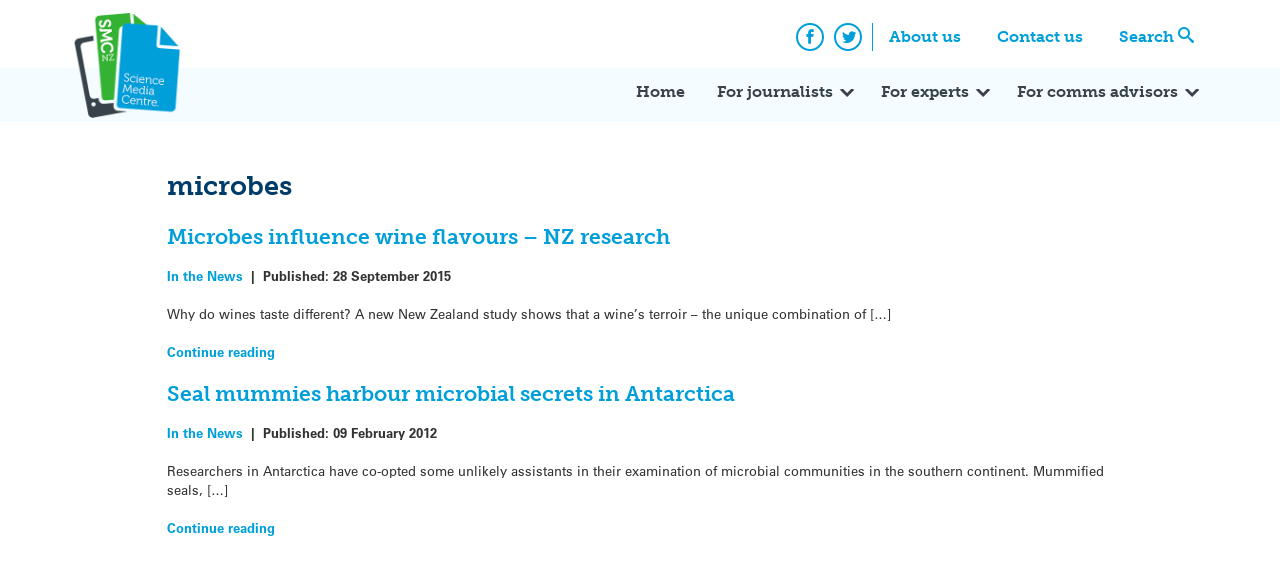

--- FILE ---
content_type: text/html; charset=UTF-8
request_url: https://www.sciencemediacentre.co.nz/tag/microbes/
body_size: 11879
content:
<!doctype html>
<html lang="en-US" xmlns:fb="https://www.facebook.com/2008/fbml" xmlns:addthis="https://www.addthis.com/help/api-spec"  xmlns:og="http://ogp.me/ns#">
    <head>
        <meta charset="UTF-8">
        <meta name="viewport" content="width=device-width, initial-scale=1">
        <link rel="profile" href="https://gmpg.org/xfn/11">
        <link rel="stylesheet" href="https://use.typekit.net/xjv7oyf.css">
        <meta name='robots' content='index, follow, max-image-preview:large, max-snippet:-1, max-video-preview:-1' />

	<!-- This site is optimized with the Yoast SEO plugin v26.8 - https://yoast.com/product/yoast-seo-wordpress/ -->
	<title>microbes Archives - Science Media Centre</title>
	<link rel="canonical" href="https://www.sciencemediacentre.co.nz/tag/microbes/" />
	<meta name="twitter:card" content="summary_large_image" />
	<meta name="twitter:title" content="microbes Archives - Science Media Centre" />
	<meta name="twitter:site" content="@smcnz" />
	<script type="application/ld+json" class="yoast-schema-graph">{"@context":"https://schema.org","@graph":[{"@type":"CollectionPage","@id":"https://www.sciencemediacentre.co.nz/tag/microbes/","url":"https://www.sciencemediacentre.co.nz/tag/microbes/","name":"microbes Archives - Science Media Centre","isPartOf":{"@id":"https://www.sciencemediacentre.co.nz/#website"},"breadcrumb":{"@id":"https://www.sciencemediacentre.co.nz/tag/microbes/#breadcrumb"},"inLanguage":"en-US"},{"@type":"BreadcrumbList","@id":"https://www.sciencemediacentre.co.nz/tag/microbes/#breadcrumb","itemListElement":[{"@type":"ListItem","position":1,"name":"Home","item":"https://www.sciencemediacentre.co.nz/"},{"@type":"ListItem","position":2,"name":"microbes"}]},{"@type":"WebSite","@id":"https://www.sciencemediacentre.co.nz/#website","url":"https://www.sciencemediacentre.co.nz/","name":"Science Media Centre","description":"Our aim is to promote accurate, evidence-based reporting on science and technology by helping the media work more closely with the scientific community.","publisher":{"@id":"https://www.sciencemediacentre.co.nz/#organization"},"potentialAction":[{"@type":"SearchAction","target":{"@type":"EntryPoint","urlTemplate":"https://www.sciencemediacentre.co.nz/?s={search_term_string}"},"query-input":{"@type":"PropertyValueSpecification","valueRequired":true,"valueName":"search_term_string"}}],"inLanguage":"en-US"},{"@type":"Organization","@id":"https://www.sciencemediacentre.co.nz/#organization","name":"Science Media Centre","url":"https://www.sciencemediacentre.co.nz/","logo":{"@type":"ImageObject","inLanguage":"en-US","@id":"https://www.sciencemediacentre.co.nz/#/schema/logo/image/","url":"https://www.sciencemediacentre.co.nz/wp-content/upload/2018/07/logo-1.png","contentUrl":"https://www.sciencemediacentre.co.nz/wp-content/upload/2018/07/logo-1.png","width":240,"height":222,"caption":"Science Media Centre"},"image":{"@id":"https://www.sciencemediacentre.co.nz/#/schema/logo/image/"},"sameAs":["https://www.facebook.com/ScienceMediaCentre","https://x.com/smcnz"]}]}</script>
	<!-- / Yoast SEO plugin. -->


<link rel='dns-prefetch' href='//www.googletagmanager.com' />
<link rel='dns-prefetch' href='//stats.wp.com' />
<link rel="alternate" type="application/rss+xml" title="Science Media Centre &raquo; Feed" href="https://www.sciencemediacentre.co.nz/feed/" />
<link rel="alternate" type="application/rss+xml" title="Science Media Centre &raquo; Comments Feed" href="https://www.sciencemediacentre.co.nz/comments/feed/" />
<link rel="alternate" type="application/rss+xml" title="Science Media Centre &raquo; microbes Tag Feed" href="https://www.sciencemediacentre.co.nz/tag/microbes/feed/" />
<style id='wp-img-auto-sizes-contain-inline-css' type='text/css'>
img:is([sizes=auto i],[sizes^="auto," i]){contain-intrinsic-size:3000px 1500px}
/*# sourceURL=wp-img-auto-sizes-contain-inline-css */
</style>
<style id='wp-emoji-styles-inline-css' type='text/css'>

	img.wp-smiley, img.emoji {
		display: inline !important;
		border: none !important;
		box-shadow: none !important;
		height: 1em !important;
		width: 1em !important;
		margin: 0 0.07em !important;
		vertical-align: -0.1em !important;
		background: none !important;
		padding: 0 !important;
	}
/*# sourceURL=wp-emoji-styles-inline-css */
</style>
<style id='wp-block-library-inline-css' type='text/css'>
:root{--wp-block-synced-color:#7a00df;--wp-block-synced-color--rgb:122,0,223;--wp-bound-block-color:var(--wp-block-synced-color);--wp-editor-canvas-background:#ddd;--wp-admin-theme-color:#007cba;--wp-admin-theme-color--rgb:0,124,186;--wp-admin-theme-color-darker-10:#006ba1;--wp-admin-theme-color-darker-10--rgb:0,107,160.5;--wp-admin-theme-color-darker-20:#005a87;--wp-admin-theme-color-darker-20--rgb:0,90,135;--wp-admin-border-width-focus:2px}@media (min-resolution:192dpi){:root{--wp-admin-border-width-focus:1.5px}}.wp-element-button{cursor:pointer}:root .has-very-light-gray-background-color{background-color:#eee}:root .has-very-dark-gray-background-color{background-color:#313131}:root .has-very-light-gray-color{color:#eee}:root .has-very-dark-gray-color{color:#313131}:root .has-vivid-green-cyan-to-vivid-cyan-blue-gradient-background{background:linear-gradient(135deg,#00d084,#0693e3)}:root .has-purple-crush-gradient-background{background:linear-gradient(135deg,#34e2e4,#4721fb 50%,#ab1dfe)}:root .has-hazy-dawn-gradient-background{background:linear-gradient(135deg,#faaca8,#dad0ec)}:root .has-subdued-olive-gradient-background{background:linear-gradient(135deg,#fafae1,#67a671)}:root .has-atomic-cream-gradient-background{background:linear-gradient(135deg,#fdd79a,#004a59)}:root .has-nightshade-gradient-background{background:linear-gradient(135deg,#330968,#31cdcf)}:root .has-midnight-gradient-background{background:linear-gradient(135deg,#020381,#2874fc)}:root{--wp--preset--font-size--normal:16px;--wp--preset--font-size--huge:42px}.has-regular-font-size{font-size:1em}.has-larger-font-size{font-size:2.625em}.has-normal-font-size{font-size:var(--wp--preset--font-size--normal)}.has-huge-font-size{font-size:var(--wp--preset--font-size--huge)}.has-text-align-center{text-align:center}.has-text-align-left{text-align:left}.has-text-align-right{text-align:right}.has-fit-text{white-space:nowrap!important}#end-resizable-editor-section{display:none}.aligncenter{clear:both}.items-justified-left{justify-content:flex-start}.items-justified-center{justify-content:center}.items-justified-right{justify-content:flex-end}.items-justified-space-between{justify-content:space-between}.screen-reader-text{border:0;clip-path:inset(50%);height:1px;margin:-1px;overflow:hidden;padding:0;position:absolute;width:1px;word-wrap:normal!important}.screen-reader-text:focus{background-color:#ddd;clip-path:none;color:#444;display:block;font-size:1em;height:auto;left:5px;line-height:normal;padding:15px 23px 14px;text-decoration:none;top:5px;width:auto;z-index:100000}html :where(.has-border-color){border-style:solid}html :where([style*=border-top-color]){border-top-style:solid}html :where([style*=border-right-color]){border-right-style:solid}html :where([style*=border-bottom-color]){border-bottom-style:solid}html :where([style*=border-left-color]){border-left-style:solid}html :where([style*=border-width]){border-style:solid}html :where([style*=border-top-width]){border-top-style:solid}html :where([style*=border-right-width]){border-right-style:solid}html :where([style*=border-bottom-width]){border-bottom-style:solid}html :where([style*=border-left-width]){border-left-style:solid}html :where(img[class*=wp-image-]){height:auto;max-width:100%}:where(figure){margin:0 0 1em}html :where(.is-position-sticky){--wp-admin--admin-bar--position-offset:var(--wp-admin--admin-bar--height,0px)}@media screen and (max-width:600px){html :where(.is-position-sticky){--wp-admin--admin-bar--position-offset:0px}}

/*# sourceURL=wp-block-library-inline-css */
</style><style id='wp-block-paragraph-inline-css' type='text/css'>
.is-small-text{font-size:.875em}.is-regular-text{font-size:1em}.is-large-text{font-size:2.25em}.is-larger-text{font-size:3em}.has-drop-cap:not(:focus):first-letter{float:left;font-size:8.4em;font-style:normal;font-weight:100;line-height:.68;margin:.05em .1em 0 0;text-transform:uppercase}body.rtl .has-drop-cap:not(:focus):first-letter{float:none;margin-left:.1em}p.has-drop-cap.has-background{overflow:hidden}:root :where(p.has-background){padding:1.25em 2.375em}:where(p.has-text-color:not(.has-link-color)) a{color:inherit}p.has-text-align-left[style*="writing-mode:vertical-lr"],p.has-text-align-right[style*="writing-mode:vertical-rl"]{rotate:180deg}
/*# sourceURL=https://www.sciencemediacentre.co.nz/wp-includes/blocks/paragraph/style.min.css */
</style>
<style id='global-styles-inline-css' type='text/css'>
:root{--wp--preset--aspect-ratio--square: 1;--wp--preset--aspect-ratio--4-3: 4/3;--wp--preset--aspect-ratio--3-4: 3/4;--wp--preset--aspect-ratio--3-2: 3/2;--wp--preset--aspect-ratio--2-3: 2/3;--wp--preset--aspect-ratio--16-9: 16/9;--wp--preset--aspect-ratio--9-16: 9/16;--wp--preset--color--black: #000000;--wp--preset--color--cyan-bluish-gray: #abb8c3;--wp--preset--color--white: #ffffff;--wp--preset--color--pale-pink: #f78da7;--wp--preset--color--vivid-red: #cf2e2e;--wp--preset--color--luminous-vivid-orange: #ff6900;--wp--preset--color--luminous-vivid-amber: #fcb900;--wp--preset--color--light-green-cyan: #7bdcb5;--wp--preset--color--vivid-green-cyan: #00d084;--wp--preset--color--pale-cyan-blue: #8ed1fc;--wp--preset--color--vivid-cyan-blue: #0693e3;--wp--preset--color--vivid-purple: #9b51e0;--wp--preset--gradient--vivid-cyan-blue-to-vivid-purple: linear-gradient(135deg,rgb(6,147,227) 0%,rgb(155,81,224) 100%);--wp--preset--gradient--light-green-cyan-to-vivid-green-cyan: linear-gradient(135deg,rgb(122,220,180) 0%,rgb(0,208,130) 100%);--wp--preset--gradient--luminous-vivid-amber-to-luminous-vivid-orange: linear-gradient(135deg,rgb(252,185,0) 0%,rgb(255,105,0) 100%);--wp--preset--gradient--luminous-vivid-orange-to-vivid-red: linear-gradient(135deg,rgb(255,105,0) 0%,rgb(207,46,46) 100%);--wp--preset--gradient--very-light-gray-to-cyan-bluish-gray: linear-gradient(135deg,rgb(238,238,238) 0%,rgb(169,184,195) 100%);--wp--preset--gradient--cool-to-warm-spectrum: linear-gradient(135deg,rgb(74,234,220) 0%,rgb(151,120,209) 20%,rgb(207,42,186) 40%,rgb(238,44,130) 60%,rgb(251,105,98) 80%,rgb(254,248,76) 100%);--wp--preset--gradient--blush-light-purple: linear-gradient(135deg,rgb(255,206,236) 0%,rgb(152,150,240) 100%);--wp--preset--gradient--blush-bordeaux: linear-gradient(135deg,rgb(254,205,165) 0%,rgb(254,45,45) 50%,rgb(107,0,62) 100%);--wp--preset--gradient--luminous-dusk: linear-gradient(135deg,rgb(255,203,112) 0%,rgb(199,81,192) 50%,rgb(65,88,208) 100%);--wp--preset--gradient--pale-ocean: linear-gradient(135deg,rgb(255,245,203) 0%,rgb(182,227,212) 50%,rgb(51,167,181) 100%);--wp--preset--gradient--electric-grass: linear-gradient(135deg,rgb(202,248,128) 0%,rgb(113,206,126) 100%);--wp--preset--gradient--midnight: linear-gradient(135deg,rgb(2,3,129) 0%,rgb(40,116,252) 100%);--wp--preset--font-size--small: 13px;--wp--preset--font-size--medium: 20px;--wp--preset--font-size--large: 36px;--wp--preset--font-size--x-large: 42px;--wp--preset--spacing--20: 0.44rem;--wp--preset--spacing--30: 0.67rem;--wp--preset--spacing--40: 1rem;--wp--preset--spacing--50: 1.5rem;--wp--preset--spacing--60: 2.25rem;--wp--preset--spacing--70: 3.38rem;--wp--preset--spacing--80: 5.06rem;--wp--preset--shadow--natural: 6px 6px 9px rgba(0, 0, 0, 0.2);--wp--preset--shadow--deep: 12px 12px 50px rgba(0, 0, 0, 0.4);--wp--preset--shadow--sharp: 6px 6px 0px rgba(0, 0, 0, 0.2);--wp--preset--shadow--outlined: 6px 6px 0px -3px rgb(255, 255, 255), 6px 6px rgb(0, 0, 0);--wp--preset--shadow--crisp: 6px 6px 0px rgb(0, 0, 0);}:where(.is-layout-flex){gap: 0.5em;}:where(.is-layout-grid){gap: 0.5em;}body .is-layout-flex{display: flex;}.is-layout-flex{flex-wrap: wrap;align-items: center;}.is-layout-flex > :is(*, div){margin: 0;}body .is-layout-grid{display: grid;}.is-layout-grid > :is(*, div){margin: 0;}:where(.wp-block-columns.is-layout-flex){gap: 2em;}:where(.wp-block-columns.is-layout-grid){gap: 2em;}:where(.wp-block-post-template.is-layout-flex){gap: 1.25em;}:where(.wp-block-post-template.is-layout-grid){gap: 1.25em;}.has-black-color{color: var(--wp--preset--color--black) !important;}.has-cyan-bluish-gray-color{color: var(--wp--preset--color--cyan-bluish-gray) !important;}.has-white-color{color: var(--wp--preset--color--white) !important;}.has-pale-pink-color{color: var(--wp--preset--color--pale-pink) !important;}.has-vivid-red-color{color: var(--wp--preset--color--vivid-red) !important;}.has-luminous-vivid-orange-color{color: var(--wp--preset--color--luminous-vivid-orange) !important;}.has-luminous-vivid-amber-color{color: var(--wp--preset--color--luminous-vivid-amber) !important;}.has-light-green-cyan-color{color: var(--wp--preset--color--light-green-cyan) !important;}.has-vivid-green-cyan-color{color: var(--wp--preset--color--vivid-green-cyan) !important;}.has-pale-cyan-blue-color{color: var(--wp--preset--color--pale-cyan-blue) !important;}.has-vivid-cyan-blue-color{color: var(--wp--preset--color--vivid-cyan-blue) !important;}.has-vivid-purple-color{color: var(--wp--preset--color--vivid-purple) !important;}.has-black-background-color{background-color: var(--wp--preset--color--black) !important;}.has-cyan-bluish-gray-background-color{background-color: var(--wp--preset--color--cyan-bluish-gray) !important;}.has-white-background-color{background-color: var(--wp--preset--color--white) !important;}.has-pale-pink-background-color{background-color: var(--wp--preset--color--pale-pink) !important;}.has-vivid-red-background-color{background-color: var(--wp--preset--color--vivid-red) !important;}.has-luminous-vivid-orange-background-color{background-color: var(--wp--preset--color--luminous-vivid-orange) !important;}.has-luminous-vivid-amber-background-color{background-color: var(--wp--preset--color--luminous-vivid-amber) !important;}.has-light-green-cyan-background-color{background-color: var(--wp--preset--color--light-green-cyan) !important;}.has-vivid-green-cyan-background-color{background-color: var(--wp--preset--color--vivid-green-cyan) !important;}.has-pale-cyan-blue-background-color{background-color: var(--wp--preset--color--pale-cyan-blue) !important;}.has-vivid-cyan-blue-background-color{background-color: var(--wp--preset--color--vivid-cyan-blue) !important;}.has-vivid-purple-background-color{background-color: var(--wp--preset--color--vivid-purple) !important;}.has-black-border-color{border-color: var(--wp--preset--color--black) !important;}.has-cyan-bluish-gray-border-color{border-color: var(--wp--preset--color--cyan-bluish-gray) !important;}.has-white-border-color{border-color: var(--wp--preset--color--white) !important;}.has-pale-pink-border-color{border-color: var(--wp--preset--color--pale-pink) !important;}.has-vivid-red-border-color{border-color: var(--wp--preset--color--vivid-red) !important;}.has-luminous-vivid-orange-border-color{border-color: var(--wp--preset--color--luminous-vivid-orange) !important;}.has-luminous-vivid-amber-border-color{border-color: var(--wp--preset--color--luminous-vivid-amber) !important;}.has-light-green-cyan-border-color{border-color: var(--wp--preset--color--light-green-cyan) !important;}.has-vivid-green-cyan-border-color{border-color: var(--wp--preset--color--vivid-green-cyan) !important;}.has-pale-cyan-blue-border-color{border-color: var(--wp--preset--color--pale-cyan-blue) !important;}.has-vivid-cyan-blue-border-color{border-color: var(--wp--preset--color--vivid-cyan-blue) !important;}.has-vivid-purple-border-color{border-color: var(--wp--preset--color--vivid-purple) !important;}.has-vivid-cyan-blue-to-vivid-purple-gradient-background{background: var(--wp--preset--gradient--vivid-cyan-blue-to-vivid-purple) !important;}.has-light-green-cyan-to-vivid-green-cyan-gradient-background{background: var(--wp--preset--gradient--light-green-cyan-to-vivid-green-cyan) !important;}.has-luminous-vivid-amber-to-luminous-vivid-orange-gradient-background{background: var(--wp--preset--gradient--luminous-vivid-amber-to-luminous-vivid-orange) !important;}.has-luminous-vivid-orange-to-vivid-red-gradient-background{background: var(--wp--preset--gradient--luminous-vivid-orange-to-vivid-red) !important;}.has-very-light-gray-to-cyan-bluish-gray-gradient-background{background: var(--wp--preset--gradient--very-light-gray-to-cyan-bluish-gray) !important;}.has-cool-to-warm-spectrum-gradient-background{background: var(--wp--preset--gradient--cool-to-warm-spectrum) !important;}.has-blush-light-purple-gradient-background{background: var(--wp--preset--gradient--blush-light-purple) !important;}.has-blush-bordeaux-gradient-background{background: var(--wp--preset--gradient--blush-bordeaux) !important;}.has-luminous-dusk-gradient-background{background: var(--wp--preset--gradient--luminous-dusk) !important;}.has-pale-ocean-gradient-background{background: var(--wp--preset--gradient--pale-ocean) !important;}.has-electric-grass-gradient-background{background: var(--wp--preset--gradient--electric-grass) !important;}.has-midnight-gradient-background{background: var(--wp--preset--gradient--midnight) !important;}.has-small-font-size{font-size: var(--wp--preset--font-size--small) !important;}.has-medium-font-size{font-size: var(--wp--preset--font-size--medium) !important;}.has-large-font-size{font-size: var(--wp--preset--font-size--large) !important;}.has-x-large-font-size{font-size: var(--wp--preset--font-size--x-large) !important;}
/*# sourceURL=global-styles-inline-css */
</style>

<style id='classic-theme-styles-inline-css' type='text/css'>
/*! This file is auto-generated */
.wp-block-button__link{color:#fff;background-color:#32373c;border-radius:9999px;box-shadow:none;text-decoration:none;padding:calc(.667em + 2px) calc(1.333em + 2px);font-size:1.125em}.wp-block-file__button{background:#32373c;color:#fff;text-decoration:none}
/*# sourceURL=/wp-includes/css/classic-themes.min.css */
</style>
<link rel='stylesheet' id='smc_2018-style-css' href='https://www.sciencemediacentre.co.nz/wp-content/themes/smc-2018/style.css?ver=6.9' type='text/css' media='all' />
<link rel='stylesheet' id='simcal-qtip-css' href='https://www.sciencemediacentre.co.nz/wp-content/plugins/google-calendar-events/assets/generated/vendor/jquery.qtip.min.css?ver=3.5.3' type='text/css' media='all' />
<link rel='stylesheet' id='simcal-default-calendar-grid-css' href='https://www.sciencemediacentre.co.nz/wp-content/plugins/google-calendar-events/assets/generated/default-calendar-grid.min.css?ver=3.5.3' type='text/css' media='all' />
<link rel='stylesheet' id='simcal-default-calendar-list-css' href='https://www.sciencemediacentre.co.nz/wp-content/plugins/google-calendar-events/assets/generated/default-calendar-list.min.css?ver=3.5.3' type='text/css' media='all' />
<link rel='stylesheet' id='addthis_all_pages-css' href='https://www.sciencemediacentre.co.nz/wp-content/plugins/addthis/frontend/build/addthis_wordpress_public.min.css?ver=6.9' type='text/css' media='all' />
<script type="text/javascript" src="https://www.sciencemediacentre.co.nz/wp-includes/js/jquery/jquery.min.js?ver=3.7.1" id="jquery-core-js"></script>
<script type="text/javascript" src="https://www.sciencemediacentre.co.nz/wp-includes/js/jquery/jquery-migrate.min.js?ver=3.4.1" id="jquery-migrate-js"></script>

<!-- Google tag (gtag.js) snippet added by Site Kit -->
<!-- Google Analytics snippet added by Site Kit -->
<script type="text/javascript" src="https://www.googletagmanager.com/gtag/js?id=GT-MQPBHGC" id="google_gtagjs-js" async></script>
<script type="text/javascript" id="google_gtagjs-js-after">
/* <![CDATA[ */
window.dataLayer = window.dataLayer || [];function gtag(){dataLayer.push(arguments);}
gtag("set","linker",{"domains":["www.sciencemediacentre.co.nz"]});
gtag("js", new Date());
gtag("set", "developer_id.dZTNiMT", true);
gtag("config", "GT-MQPBHGC");
//# sourceURL=google_gtagjs-js-after
/* ]]> */
</script>
<link rel="https://api.w.org/" href="https://www.sciencemediacentre.co.nz/wp-json/" /><link rel="alternate" title="JSON" type="application/json" href="https://www.sciencemediacentre.co.nz/wp-json/wp/v2/tags/3347" /><link rel="EditURI" type="application/rsd+xml" title="RSD" href="https://www.sciencemediacentre.co.nz/xmlrpc.php?rsd" />
<meta name="generator" content="WordPress 6.9" />
<meta name="generator" content="Site Kit by Google 1.170.0" />	<style>img#wpstats{display:none}</style>
		<link rel="icon" href="https://www.sciencemediacentre.co.nz/wp-content/upload/2018/07/favicon.gif" sizes="32x32" />
<link rel="icon" href="https://www.sciencemediacentre.co.nz/wp-content/upload/2018/07/favicon.gif" sizes="192x192" />
<link rel="apple-touch-icon" href="https://www.sciencemediacentre.co.nz/wp-content/upload/2018/07/favicon.gif" />
<meta name="msapplication-TileImage" content="https://www.sciencemediacentre.co.nz/wp-content/upload/2018/07/favicon.gif" />

<!-- START - Open Graph and Twitter Card Tags 3.3.7 -->
 <!-- Facebook Open Graph -->
  <meta property="og:locale" content="en_US"/>
  <meta property="og:title" content="microbes"/>
  <meta property="og:type" content="article"/>
  <meta property="og:description" content="Our aim is to promote accurate, evidence-based reporting on science and technology by helping the media work more closely with the scientific community."/>
  <meta property="og:image" content="https://www.sciencemediacentre.co.nz/wp-content/upload/2017/06/smcnz.png"/>
  <meta property="og:image:url" content="https://www.sciencemediacentre.co.nz/wp-content/upload/2017/06/smcnz.png"/>
  <meta property="og:image:secure_url" content="https://www.sciencemediacentre.co.nz/wp-content/upload/2017/06/smcnz.png"/>
 <!-- Google+ / Schema.org -->
 <!-- Twitter Cards -->
 <!-- SEO -->
 <!-- Misc. tags -->
 <!-- is_tag -->
<!-- END - Open Graph and Twitter Card Tags 3.3.7 -->
	
    </head>

    <body class="archive tag tag-microbes tag-3347 wp-custom-logo wp-theme-smc-2018 hfeed">
        <div id="page" class="site">
            <a class="skip-link screen-reader-text" href="#content">Skip to content</a>
            <header id="masthead" class="site-header">
                <nav class="comp-navigation">
                    <div class="container">
                        <div class="site-branding">
                            <a href="https://www.sciencemediacentre.co.nz/" class="custom-logo-link" rel="home"><img width="240" height="222" src="https://www.sciencemediacentre.co.nz/wp-content/upload/2018/07/logo-1.png" class="custom-logo" alt="Science Media Centre" decoding="async" fetchpriority="high" /></a>                        </div><!-- .site-branding -->
                        <div class="menu-top-navigation-container"><ul id="comp-menu" class="header-menu"><li id="menu-item-33854" class="menu-item menu-item-type-post_type menu-item-object-page menu-item-33854"><a href="https://www.sciencemediacentre.co.nz/about/">About us</a></li>
<li id="menu-item-35761" class="menu-item menu-item-type-post_type menu-item-object-page menu-item-35761"><a href="https://www.sciencemediacentre.co.nz/contact-us/">Contact us</a></li>
<li id="menu-item-33856" class="search menu-item menu-item-type-custom menu-item-object-custom menu-item-33856"><a href="#search">Search</a></li>
</ul></div>                        <ul class="social-icons">
                            <li>
                                <a href="https://www.facebook.com/ScienceMediaCentre/" class="social-icon"><span class="icon-facebook"></span><span class="screen-reader-text">Facebook</span></a>
                            </li>
                            <li>
                                <a href="https://twitter.com/smcnz" class="social-icon"><span class="icon-twitter"></span><span class="screen-reader-text">Twitter</span></a>
                            </li>
                        </ul>
                    </div>
                </nav>
                <nav id="site-navigation" class="main-navigation">
                    <div class="container">
                        <button class="menu-toggle" aria-controls="primary-menu" aria-expanded="false">
                            <span class="icon-bar"></span>
                            <span class="icon-bar"></span>
                            <span class="icon-bar"></span>
                            <span class="screen-reader-text">Primary Menu</span>
                        </button>
                        <div class="menu-primary-container"><ul id="primary-menu" class="header-menu"><li id="menu-item-33850" class="menu-item menu-item-type-post_type menu-item-object-page menu-item-home menu-item-33850"><a href="https://www.sciencemediacentre.co.nz/">Home</a></li>
<li id="menu-item-33869" class="menu-item menu-item-type-post_type menu-item-object-page menu-item-has-children menu-item-33869"><a href="https://www.sciencemediacentre.co.nz/for-journalists/">For journalists</a>
<ul class="sub-menu">
	<li id="menu-item-35262" class="menu-item menu-item-type-post_type menu-item-object-page menu-item-35262"><a href="https://www.sciencemediacentre.co.nz/for-journalists/">How we can help</a></li>
	<li id="menu-item-33870" class="menu-item menu-item-type-post_type menu-item-object-page menu-item-33870"><a href="https://www.sciencemediacentre.co.nz/coveringscience/">Covering science</a></li>
	<li id="menu-item-43956" class="menu-item menu-item-type-post_type menu-item-object-page menu-item-43956"><a href="https://www.sciencemediacentre.co.nz/for-journalists/scimex-registration-policy/">Scimex registration policy</a></li>
	<li id="menu-item-33871" class="menu-item menu-item-type-post_type menu-item-object-page menu-item-33871"><a href="https://www.sciencemediacentre.co.nz/science-in-nz/">Science in NZ</a></li>
	<li id="menu-item-40028" class="menu-item menu-item-type-post_type menu-item-object-page menu-item-40028"><a href="https://www.sciencemediacentre.co.nz/resources-for-maori-media/">Resources for Māori media</a></li>
	<li id="menu-item-46740" class="menu-item menu-item-type-post_type menu-item-object-page menu-item-46740"><a href="https://www.sciencemediacentre.co.nz/awards/">Science Journalism Awards</a></li>
</ul>
</li>
<li id="menu-item-33868" class="menu-item menu-item-type-post_type menu-item-object-page menu-item-has-children menu-item-33868"><a href="https://www.sciencemediacentre.co.nz/for-experts/">For experts</a>
<ul class="sub-menu">
	<li id="menu-item-35263" class="menu-item menu-item-type-post_type menu-item-object-page menu-item-35263"><a href="https://www.sciencemediacentre.co.nz/for-experts/">How we can help</a></li>
	<li id="menu-item-39677" class="menu-item menu-item-type-post_type menu-item-object-page menu-item-has-children menu-item-39677"><a href="https://www.sciencemediacentre.co.nz/savvy/">Science Media SAVVY</a>
	<ul class="sub-menu">
		<li id="menu-item-44683" class="menu-item menu-item-type-custom menu-item-object-custom menu-item-44683"><a href="https://www.sciencemediacentre.co.nz/savvy/#upcoming">Upcoming workshops</a></li>
		<li id="menu-item-39684" class="menu-item menu-item-type-post_type menu-item-object-page menu-item-39684"><a href="https://www.sciencemediacentre.co.nz/science-media-savvy/">Full-length SAVVY</a></li>
		<li id="menu-item-39668" class="menu-item menu-item-type-post_type menu-item-object-page menu-item-39668"><a href="https://www.sciencemediacentre.co.nz/media-savvy-maori/">SAVVY for Māori researchers</a></li>
		<li id="menu-item-39694" class="menu-item menu-item-type-post_type menu-item-object-page menu-item-39694"><a href="https://www.sciencemediacentre.co.nz/video-workshops/">Video workshops</a></li>
		<li id="menu-item-39700" class="menu-item menu-item-type-post_type menu-item-object-page menu-item-39700"><a href="https://www.sciencemediacentre.co.nz/savvy-express/">SAVVY Express</a></li>
		<li id="menu-item-44680" class="menu-item menu-item-type-post_type menu-item-object-page menu-item-44680"><a href="https://www.sciencemediacentre.co.nz/monthly-talk/">Free monthly webinar</a></li>
		<li id="menu-item-39679" class="menu-item menu-item-type-post_type menu-item-object-page menu-item-39679"><a href="https://www.sciencemediacentre.co.nz/tailored-training/">Tailored training</a></li>
		<li id="menu-item-40387" class="menu-item menu-item-type-post_type menu-item-object-page menu-item-40387"><a href="https://www.sciencemediacentre.co.nz/savvy-online/">Online SAVVY resources</a></li>
	</ul>
</li>
	<li id="menu-item-36569" class="menu-item menu-item-type-post_type menu-item-object-page menu-item-has-children menu-item-36569"><a href="https://www.sciencemediacentre.co.nz/for-experts/providing-an-expert-reaction/">Providing expert reaction</a>
	<ul class="sub-menu">
		<li id="menu-item-37032" class="menu-item menu-item-type-custom menu-item-object-custom menu-item-37032"><a href="https://www.sciencemediacentre.co.nz/expert-selection-policy/">Expert selection policy</a></li>
		<li id="menu-item-33878" class="menu-item menu-item-type-post_type menu-item-object-page menu-item-33878"><a href="https://www.sciencemediacentre.co.nz/writing-a-good-quote/">Writing a good quote</a></li>
	</ul>
</li>
	<li id="menu-item-36599" class="menu-item menu-item-type-post_type menu-item-object-page menu-item-36599"><a href="https://www.sciencemediacentre.co.nz/working-with-media/">Working with media</a></li>
	<li id="menu-item-33877" class="menu-item menu-item-type-post_type menu-item-object-page menu-item-33877"><a href="https://www.sciencemediacentre.co.nz/journos/">Who&#8217;s covering science?</a></li>
	<li id="menu-item-33879" class="menu-item menu-item-type-custom menu-item-object-custom menu-item-33879"><a href="https://www.scimex.org/info/scimex-for-experts">Scimex &#8211; register</a></li>
	<li id="menu-item-42310" class="menu-item menu-item-type-post_type menu-item-object-page menu-item-42310"><a href="https://www.sciencemediacentre.co.nz/drawing-science/">Working with illustrators</a></li>
	<li id="menu-item-45348" class="menu-item menu-item-type-post_type menu-item-object-page menu-item-45348"><a href="https://www.sciencemediacentre.co.nz/working-with-media/guide-to-help-researchers-deal-with-online-harassment/">Dealing with harassment</a></li>
</ul>
</li>
<li id="menu-item-33880" class="menu-item menu-item-type-post_type menu-item-object-page menu-item-has-children menu-item-33880"><a href="https://www.sciencemediacentre.co.nz/for-comms-advisors/">For comms advisors</a>
<ul class="sub-menu">
	<li id="menu-item-35264" class="menu-item menu-item-type-post_type menu-item-object-page menu-item-35264"><a href="https://www.sciencemediacentre.co.nz/for-comms-advisors/">How we can help</a></li>
	<li id="menu-item-36600" class="menu-item menu-item-type-post_type menu-item-object-page menu-item-36600"><a href="https://www.sciencemediacentre.co.nz/journos/">Who&#8217;s covering science?</a></li>
	<li id="menu-item-39670" class="menu-item menu-item-type-post_type menu-item-object-page menu-item-has-children menu-item-39670"><a href="https://www.sciencemediacentre.co.nz/savvy/">Science Media SAVVY</a>
	<ul class="sub-menu">
		<li id="menu-item-44682" class="menu-item menu-item-type-custom menu-item-object-custom menu-item-44682"><a href="https://www.sciencemediacentre.co.nz/savvy/#upcoming">Upcoming workshops</a></li>
		<li id="menu-item-39683" class="menu-item menu-item-type-post_type menu-item-object-page menu-item-39683"><a href="https://www.sciencemediacentre.co.nz/science-media-savvy/">Full-length SAVVY</a></li>
		<li id="menu-item-39672" class="menu-item menu-item-type-post_type menu-item-object-page menu-item-39672"><a href="https://www.sciencemediacentre.co.nz/media-savvy-maori/">SAVVY for Māori researchers</a></li>
		<li id="menu-item-39699" class="menu-item menu-item-type-post_type menu-item-object-page menu-item-39699"><a href="https://www.sciencemediacentre.co.nz/savvy-express/">SAVVY Express</a></li>
		<li id="menu-item-39673" class="menu-item menu-item-type-post_type menu-item-object-page menu-item-39673"><a href="https://www.sciencemediacentre.co.nz/tailored-training/">Tailored training</a></li>
		<li id="menu-item-40388" class="menu-item menu-item-type-post_type menu-item-object-page menu-item-40388"><a href="https://www.sciencemediacentre.co.nz/savvy-online/">Online SAVVY resources</a></li>
	</ul>
</li>
	<li id="menu-item-33883" class="menu-item menu-item-type-custom menu-item-object-custom menu-item-33883"><a href="https://www.scimex.org/builders/media-officer-registration">Scimex &#8211; register</a></li>
	<li id="menu-item-47363" class="menu-item menu-item-type-post_type menu-item-object-page menu-item-47363"><a href="https://www.sciencemediacentre.co.nz/harassmentsupport/">Preparing for harassment</a></li>
</ul>
</li>
<li id="menu-item-33851" class="hide-md menu-item menu-item-type-post_type menu-item-object-page menu-item-33851"><a href="https://www.sciencemediacentre.co.nz/about/">About us</a></li>
<li id="menu-item-33852" class="hide-md menu-item menu-item-type-post_type menu-item-object-page menu-item-33852"><a href="https://www.sciencemediacentre.co.nz/contact-us/">Contact Us</a></li>
<li id="menu-item-33853" class="hide-md menu-item menu-item-type-custom menu-item-object-custom menu-item-33853"><a href="#search">Search</a></li>
</ul></div>                    </div>
                </nav><!-- #site-navigation -->
            </header><!-- #masthead -->
                        <div id="content" class="site-content">
                <div class="container">
                    <div class="row">

    <div id="primary" class="content-area col-lg-10 col-lg-offset-1">
        <main id="main" class="site-main">

            
                <header class="page-header">
                    <h1 class="page-title">microbes</h1>                </header><!-- .page-header -->

                
<article id="post-26359" class="tease post-26359 post type-post status-publish format-standard hentry category-in-the-news tag-horticulture tag-microbes tag-oenology tag-viticulture tag-wine tag-yeast">
    <div class="row">
                <div class="col-sm-12">
            <header class="entry-header">
                <h3 class="entry-title"><a href="https://www.sciencemediacentre.co.nz/2015/09/28/microbes-influence-wine-flavours-nz-research/" rel="bookmark">Microbes influence wine flavours &#8211; NZ research</a></h1>                <div class="entry-meta">
                    <span class="cat-links"><a href="https://www.sciencemediacentre.co.nz/category/in-the-news/" rel="category tag">In the News</a></span>                    &nbsp;|&nbsp;
                    <span class="posted-on">Published: <time class="entry-date published" datetime="2015-09-28T15:01:59+13:00">28 September 2015</time><time class="updated" datetime="2016-03-28T11:33:46+13:00">28 March 2016</time></span>                </div><!-- .entry-meta -->
            </header><!-- .entry-header -->
            <div class="entry-content">
                <div class="at-above-post-arch-page addthis_tool" data-url="https://www.sciencemediacentre.co.nz/2015/09/28/microbes-influence-wine-flavours-nz-research/"></div>
<p>Why do wines taste different? A new New Zealand study shows that a wine&#8217;s terroir &#8211; the unique combination of [&hellip;]<!-- AddThis Advanced Settings above via filter on wp_trim_excerpt --><!-- AddThis Advanced Settings below via filter on wp_trim_excerpt --><!-- AddThis Advanced Settings generic via filter on wp_trim_excerpt --><!-- AddThis Share Buttons above via filter on wp_trim_excerpt --><!-- AddThis Share Buttons below via filter on wp_trim_excerpt --></p>
<div class="at-below-post-arch-page addthis_tool" data-url="https://www.sciencemediacentre.co.nz/2015/09/28/microbes-influence-wine-flavours-nz-research/"></div>
<p><!-- AddThis Share Buttons generic via filter on wp_trim_excerpt --></p>
                <a href="https://www.sciencemediacentre.co.nz/2015/09/28/microbes-influence-wine-flavours-nz-research/">Continue reading</a>
            </div>
        </div>
    </div>
</article><!-- #post-26359 -->

<article id="post-15033" class="tease post-15033 post type-post status-publish format-standard hentry category-in-the-news tag-antarctica tag-bacteria tag-climate-change tag-dry-valleys tag-microbes tag-waikato">
    <div class="row">
                <div class="col-sm-12">
            <header class="entry-header">
                <h3 class="entry-title"><a href="https://www.sciencemediacentre.co.nz/2012/02/09/seal-mummies-harbour-microbial-secrets-in-antarctica/" rel="bookmark">Seal mummies harbour microbial secrets in Antarctica</a></h1>                <div class="entry-meta">
                    <span class="cat-links"><a href="https://www.sciencemediacentre.co.nz/category/in-the-news/" rel="category tag">In the News</a></span>                    &nbsp;|&nbsp;
                    <span class="posted-on">Published: <time class="entry-date published" datetime="2012-02-09T11:25:37+13:00">09 February 2012</time><time class="updated" datetime="2012-02-09T11:29:10+13:00">09 February 2012</time></span>                </div><!-- .entry-meta -->
            </header><!-- .entry-header -->
            <div class="entry-content">
                <div class="at-above-post-arch-page addthis_tool" data-url="https://www.sciencemediacentre.co.nz/2012/02/09/seal-mummies-harbour-microbial-secrets-in-antarctica/"></div>
<p>Researchers in Antarctica have co-opted some unlikely assistants in their examination of microbial communities in the southern continent. Mummified seals, [&hellip;]<!-- AddThis Advanced Settings above via filter on wp_trim_excerpt --><!-- AddThis Advanced Settings below via filter on wp_trim_excerpt --><!-- AddThis Advanced Settings generic via filter on wp_trim_excerpt --><!-- AddThis Share Buttons above via filter on wp_trim_excerpt --><!-- AddThis Share Buttons below via filter on wp_trim_excerpt --></p>
<div class="at-below-post-arch-page addthis_tool" data-url="https://www.sciencemediacentre.co.nz/2012/02/09/seal-mummies-harbour-microbial-secrets-in-antarctica/"></div>
<p><!-- AddThis Share Buttons generic via filter on wp_trim_excerpt --></p>
                <a href="https://www.sciencemediacentre.co.nz/2012/02/09/seal-mummies-harbour-microbial-secrets-in-antarctica/">Continue reading</a>
            </div>
        </div>
    </div>
</article><!-- #post-15033 -->

        </main><!-- #main -->
    </div><!-- #primary -->

                  </div><!-- .row -->
                </div><!-- .container -->
            </div><!-- #content -->

            <footer id="colophon" class="site-footer">
                <div class="container">
                    <h1>Science Media Centre</h1>
                    <div class="row">
                        
<aside class="footer-1 widget-area col-md-4">
    <section id="block-3" class="widget widget_block widget_text">
<p></p>
</section><section id="text-15" class="widget widget_text">			<div class="textwidget"><p>New Zealand&#8217;s trusted, independent source of information for the media on all issues related to research, science, and innovation.</p>
<p>Publicly funded by the Ministry of Business, Innovation and Employment through <a href="https://www.mbie.govt.nz/science-and-technology/science-and-innovation/funding-information-and-opportunities/investment-funds/curious-minds/a-nation-of-curious-minds-he-whenua-hihiri-i-te-mahara/">A Nation of Curious Minds</a>.</p>
</div>
		</section></aside><!-- footer-1 -->

<aside class="footer-2 widget-area col-md-2">
    <section id="nav_menu-5" class="widget widget_nav_menu"><div class="menu-footer-1-container"><ul id="menu-footer-1" class="menu"><li id="menu-item-33884" class="menu-item menu-item-type-post_type menu-item-object-page menu-item-33884"><a href="https://www.sciencemediacentre.co.nz/about/">About us</a></li>
<li id="menu-item-33887" class="menu-item menu-item-type-post_type menu-item-object-page menu-item-33887"><a href="https://www.sciencemediacentre.co.nz/for-journalists/">For journalists</a></li>
<li id="menu-item-33886" class="menu-item menu-item-type-post_type menu-item-object-page menu-item-33886"><a href="https://www.sciencemediacentre.co.nz/for-experts/">For experts</a></li>
<li id="menu-item-33885" class="menu-item menu-item-type-post_type menu-item-object-page menu-item-33885"><a href="https://www.sciencemediacentre.co.nz/for-comms-advisors/">For comms advisors</a></li>
</ul></div></section></aside><!-- .footer-2 -->

<aside class="footer-3 widget-area col-md-2">
    <section id="nav_menu-6" class="widget widget_nav_menu"><div class="menu-footer-2-container"><ul id="menu-footer-2" class="menu"><li id="menu-item-33893" class="menu-item menu-item-type-custom menu-item-object-custom menu-item-33893"><a href="https://www.scimex.org/">Scimex</a></li>
<li id="menu-item-39716" class="menu-item menu-item-type-post_type menu-item-object-page menu-item-39716"><a href="https://www.sciencemediacentre.co.nz/savvy/">Science Media SAVVY</a></li>
<li id="menu-item-33896" class="menu-item menu-item-type-custom menu-item-object-custom menu-item-33896"><a href="https://www.smcglobal.org/">Global SMC Network</a></li>
<li id="menu-item-33898" class="menu-item menu-item-type-post_type menu-item-object-page menu-item-33898"><a href="https://www.sciencemediacentre.co.nz/events/">Events calendar</a></li>
</ul></div></section></aside><!-- .footer-3 -->

<aside class="footer-4 widget-area col-md-4">
    <section id="custom_html-3" class="widget_text widget widget_custom_html"><div class="textwidget custom-html-widget"><ul class="menu">
	<li>11 Turnbull St, Thorndon, Wellington</li>
	<li><a href="tel:044995476">(04) 499 5476</a> | A/H: <a href="tel:0273333000">027 3333 000</a></li>
	<li><a href="mailto:smc@sciencemediacentre.co.nz">smc@sciencemediacentre.co.nz</a></li>
	<li><a href="https://www.facebook.com/ScienceMediaCentre/" class="social-icon"><span class="icon-facebook"></span><span class="screen-reader-text">Facebook</span></a><a href="https://twitter.com/smcnz" class="social-icon"><span class="icon-twitter"></span><span class="screen-reader-text">Twitter</span></a>follow us</li>
</ul></div></section></aside><!-- .footer-4 -->
                    </div>
                    <p class="legal">
                        <a href="https://www.sciencemediacentre.co.nz/disclaimer/">Disclaimer</a>
                        &nbsp;|&nbsp;
                        <a href="https://www.sciencemediacentre.co.nz/privacy-policy/">Privacy Policy</a>
                        &nbsp;|&nbsp;
                        &copy; Copyright 2026 Science Media Centre  (New Zealand)                    </p>
                </div>
            </footer><!-- #colophon -->
        </div><!-- #page -->
        <div id="search" class="search-overlay">
            <a href="#" class="search-overlay-close" aria-label="Close search overlay"><span class="screen-reader-text">Close search overlay</span>&times;</a>
            <div class="container">
                <div class="container">
    <form class="search-form" action="/" method="get">
        <div class="search-form-group">
            <label for="search-field"><span class="screen-reader-text">Search Science Media Centre</span></label>
            <input type="text" name="s" id="search-input" class="search-input" placeholder="Search" value="" />
            <button type="submit" class="button-search"><span class="screen-reader-text">Submit</span><span class="icon-search"></span></button>
        </div>
        <h5>Search these categories</h5>
        <ul class="search-categories">
            <li><label><input type="checkbox" name="cat[]" value="518">Expert Q&amp;A</label></li><li><label><input type="checkbox" name="cat[]" value="4">Expert Reactions</label></li><li><label><input type="checkbox" name="cat[]" value="5">In the News</label></li><li><label><input type="checkbox" name="cat[]" value="6">Reflections on Science</label></li>        </ul>
    </form>
</div>            </div>
        </div>
        <script type="speculationrules">
{"prefetch":[{"source":"document","where":{"and":[{"href_matches":"/*"},{"not":{"href_matches":["/wp-*.php","/wp-admin/*","/wp-content/upload/*","/wp-content/*","/wp-content/plugins/*","/wp-content/themes/smc-2018/*","/*\\?(.+)"]}},{"not":{"selector_matches":"a[rel~=\"nofollow\"]"}},{"not":{"selector_matches":".no-prefetch, .no-prefetch a"}}]},"eagerness":"conservative"}]}
</script>
<script data-cfasync="false" type="text/javascript">if (window.addthis_product === undefined) { window.addthis_product = "wpp"; } if (window.wp_product_version === undefined) { window.wp_product_version = "wpp-6.2.7"; } if (window.addthis_share === undefined) { window.addthis_share = {"passthrough":{"twitter":{"via":"smcnz"}}}; } if (window.addthis_config === undefined) { window.addthis_config = {"data_track_clickback":false,"ignore_server_config":true,"ui_language":"en","ui_atversion":"300"}; } if (window.addthis_layers === undefined) { window.addthis_layers = {}; } if (window.addthis_layers_tools === undefined) { window.addthis_layers_tools = [{"responsiveshare":{"numPreferredServices":5,"counts":"one","size":"16px","style":"responsive","shareCountThreshold":0,"elements":".addthis_inline_share_toolbox_below,.at-below-post","id":"responsiveshare"}}]; } else { window.addthis_layers_tools.push({"responsiveshare":{"numPreferredServices":5,"counts":"one","size":"16px","style":"responsive","shareCountThreshold":0,"elements":".addthis_inline_share_toolbox_below,.at-below-post","id":"responsiveshare"}});  } if (window.addthis_plugin_info === undefined) { window.addthis_plugin_info = {"info_status":"enabled","cms_name":"WordPress","plugin_name":"Share Buttons by AddThis","plugin_version":"6.2.7","plugin_mode":"WordPress","anonymous_profile_id":"wp-811b26d83cfb27e4ba8dff3c7b9e0077","page_info":{"template":"archives","post_type":""},"sharing_enabled_on_post_via_metabox":false}; } 
                    (function() {
                      var first_load_interval_id = setInterval(function () {
                        if (typeof window.addthis !== 'undefined') {
                          window.clearInterval(first_load_interval_id);
                          if (typeof window.addthis_layers !== 'undefined' && Object.getOwnPropertyNames(window.addthis_layers).length > 0) {
                            window.addthis.layers(window.addthis_layers);
                          }
                          if (Array.isArray(window.addthis_layers_tools)) {
                            for (i = 0; i < window.addthis_layers_tools.length; i++) {
                              window.addthis.layers(window.addthis_layers_tools[i]);
                            }
                          }
                        }
                     },1000)
                    }());
                </script> <script data-cfasync="false" type="text/javascript" src="https://s7.addthis.com/js/300/addthis_widget.js#pubid=wp-811b26d83cfb27e4ba8dff3c7b9e0077" async="async"></script><script type="text/javascript" id="qppr_frontend_scripts-js-extra">
/* <![CDATA[ */
var qpprFrontData = {"linkData":{"https://www.sciencemediacentre.co.nz/2010/03/17/whos-reporting-science-related-issues-in-new-zealand/":[0,0,""],"https://www.sciencemediacentre.co.nz/?p=39229":[0,0,""],"https://www.sciencemediacentre.co.nz/?p=39231":[0,0,""],"https://www.sciencemediacentre.co.nz/events/":[0,0,""],"https://www.sciencemediacentre.co.nz/er-tips/":[0,0,""],"https://www.sciencemediacentre.co.nz/zoom/":[0,0,""],"https://www.sciencemediacentre.co.nz/harassment/":[0,0,""]},"siteURL":"https://www.sciencemediacentre.co.nz","siteURLq":"https://www.sciencemediacentre.co.nz"};
//# sourceURL=qppr_frontend_scripts-js-extra
/* ]]> */
</script>
<script type="text/javascript" src="https://www.sciencemediacentre.co.nz/wp-content/plugins/quick-pagepost-redirect-plugin/js/qppr_frontend_script.min.js?ver=5.2.4" id="qppr_frontend_scripts-js"></script>
<script type="text/javascript" src="https://www.sciencemediacentre.co.nz/wp-content/themes/smc-2018/js/navigation.js?ver=20151215" id="smc_2018-navigation-js"></script>
<script type="text/javascript" src="https://www.sciencemediacentre.co.nz/wp-content/themes/smc-2018/js/skip-link-focus-fix.js?ver=20151215" id="smc_2018-skip-link-focus-fix-js"></script>
<script type="text/javascript" src="https://www.sciencemediacentre.co.nz/wp-content/plugins/google-calendar-events/assets/generated/vendor/jquery.qtip.min.js?ver=3.5.3" id="simcal-qtip-js"></script>
<script type="text/javascript" id="simcal-default-calendar-js-extra">
/* <![CDATA[ */
var simcal_default_calendar = {"ajax_url":"/wp-admin/admin-ajax.php","nonce":"f7ad98e9f7","locale":"en_US","text_dir":"ltr","months":{"full":["January","February","March","April","May","June","July","August","September","October","November","December"],"short":["Jan","Feb","Mar","Apr","May","Jun","Jul","Aug","Sep","Oct","Nov","Dec"]},"days":{"full":["Sunday","Monday","Tuesday","Wednesday","Thursday","Friday","Saturday"],"short":["Sun","Mon","Tue","Wed","Thu","Fri","Sat"]},"meridiem":{"AM":"AM","am":"am","PM":"PM","pm":"pm"}};
//# sourceURL=simcal-default-calendar-js-extra
/* ]]> */
</script>
<script type="text/javascript" src="https://www.sciencemediacentre.co.nz/wp-content/plugins/google-calendar-events/assets/generated/default-calendar.min.js?ver=3.5.3" id="simcal-default-calendar-js"></script>
<script type="text/javascript" id="jetpack-stats-js-before">
/* <![CDATA[ */
_stq = window._stq || [];
_stq.push([ "view", {"v":"ext","blog":"148802376","post":"0","tz":"13","srv":"www.sciencemediacentre.co.nz","arch_tag":"microbes","arch_results":"2","j":"1:15.4"} ]);
_stq.push([ "clickTrackerInit", "148802376", "0" ]);
//# sourceURL=jetpack-stats-js-before
/* ]]> */
</script>
<script type="text/javascript" src="https://stats.wp.com/e-202604.js" id="jetpack-stats-js" defer="defer" data-wp-strategy="defer"></script>
<script type="text/javascript" src="https://www.sciencemediacentre.co.nz/wp-content/plugins/google-calendar-events/assets/generated/vendor/imagesloaded.pkgd.min.js?ver=3.5.3" id="simplecalendar-imagesloaded-js"></script>
<script id="wp-emoji-settings" type="application/json">
{"baseUrl":"https://s.w.org/images/core/emoji/17.0.2/72x72/","ext":".png","svgUrl":"https://s.w.org/images/core/emoji/17.0.2/svg/","svgExt":".svg","source":{"concatemoji":"https://www.sciencemediacentre.co.nz/wp-includes/js/wp-emoji-release.min.js?ver=6.9"}}
</script>
<script type="module">
/* <![CDATA[ */
/*! This file is auto-generated */
const a=JSON.parse(document.getElementById("wp-emoji-settings").textContent),o=(window._wpemojiSettings=a,"wpEmojiSettingsSupports"),s=["flag","emoji"];function i(e){try{var t={supportTests:e,timestamp:(new Date).valueOf()};sessionStorage.setItem(o,JSON.stringify(t))}catch(e){}}function c(e,t,n){e.clearRect(0,0,e.canvas.width,e.canvas.height),e.fillText(t,0,0);t=new Uint32Array(e.getImageData(0,0,e.canvas.width,e.canvas.height).data);e.clearRect(0,0,e.canvas.width,e.canvas.height),e.fillText(n,0,0);const a=new Uint32Array(e.getImageData(0,0,e.canvas.width,e.canvas.height).data);return t.every((e,t)=>e===a[t])}function p(e,t){e.clearRect(0,0,e.canvas.width,e.canvas.height),e.fillText(t,0,0);var n=e.getImageData(16,16,1,1);for(let e=0;e<n.data.length;e++)if(0!==n.data[e])return!1;return!0}function u(e,t,n,a){switch(t){case"flag":return n(e,"\ud83c\udff3\ufe0f\u200d\u26a7\ufe0f","\ud83c\udff3\ufe0f\u200b\u26a7\ufe0f")?!1:!n(e,"\ud83c\udde8\ud83c\uddf6","\ud83c\udde8\u200b\ud83c\uddf6")&&!n(e,"\ud83c\udff4\udb40\udc67\udb40\udc62\udb40\udc65\udb40\udc6e\udb40\udc67\udb40\udc7f","\ud83c\udff4\u200b\udb40\udc67\u200b\udb40\udc62\u200b\udb40\udc65\u200b\udb40\udc6e\u200b\udb40\udc67\u200b\udb40\udc7f");case"emoji":return!a(e,"\ud83e\u1fac8")}return!1}function f(e,t,n,a){let r;const o=(r="undefined"!=typeof WorkerGlobalScope&&self instanceof WorkerGlobalScope?new OffscreenCanvas(300,150):document.createElement("canvas")).getContext("2d",{willReadFrequently:!0}),s=(o.textBaseline="top",o.font="600 32px Arial",{});return e.forEach(e=>{s[e]=t(o,e,n,a)}),s}function r(e){var t=document.createElement("script");t.src=e,t.defer=!0,document.head.appendChild(t)}a.supports={everything:!0,everythingExceptFlag:!0},new Promise(t=>{let n=function(){try{var e=JSON.parse(sessionStorage.getItem(o));if("object"==typeof e&&"number"==typeof e.timestamp&&(new Date).valueOf()<e.timestamp+604800&&"object"==typeof e.supportTests)return e.supportTests}catch(e){}return null}();if(!n){if("undefined"!=typeof Worker&&"undefined"!=typeof OffscreenCanvas&&"undefined"!=typeof URL&&URL.createObjectURL&&"undefined"!=typeof Blob)try{var e="postMessage("+f.toString()+"("+[JSON.stringify(s),u.toString(),c.toString(),p.toString()].join(",")+"));",a=new Blob([e],{type:"text/javascript"});const r=new Worker(URL.createObjectURL(a),{name:"wpTestEmojiSupports"});return void(r.onmessage=e=>{i(n=e.data),r.terminate(),t(n)})}catch(e){}i(n=f(s,u,c,p))}t(n)}).then(e=>{for(const n in e)a.supports[n]=e[n],a.supports.everything=a.supports.everything&&a.supports[n],"flag"!==n&&(a.supports.everythingExceptFlag=a.supports.everythingExceptFlag&&a.supports[n]);var t;a.supports.everythingExceptFlag=a.supports.everythingExceptFlag&&!a.supports.flag,a.supports.everything||((t=a.source||{}).concatemoji?r(t.concatemoji):t.wpemoji&&t.twemoji&&(r(t.twemoji),r(t.wpemoji)))});
//# sourceURL=https://www.sciencemediacentre.co.nz/wp-includes/js/wp-emoji-loader.min.js
/* ]]> */
</script>

    </body>
</html>
